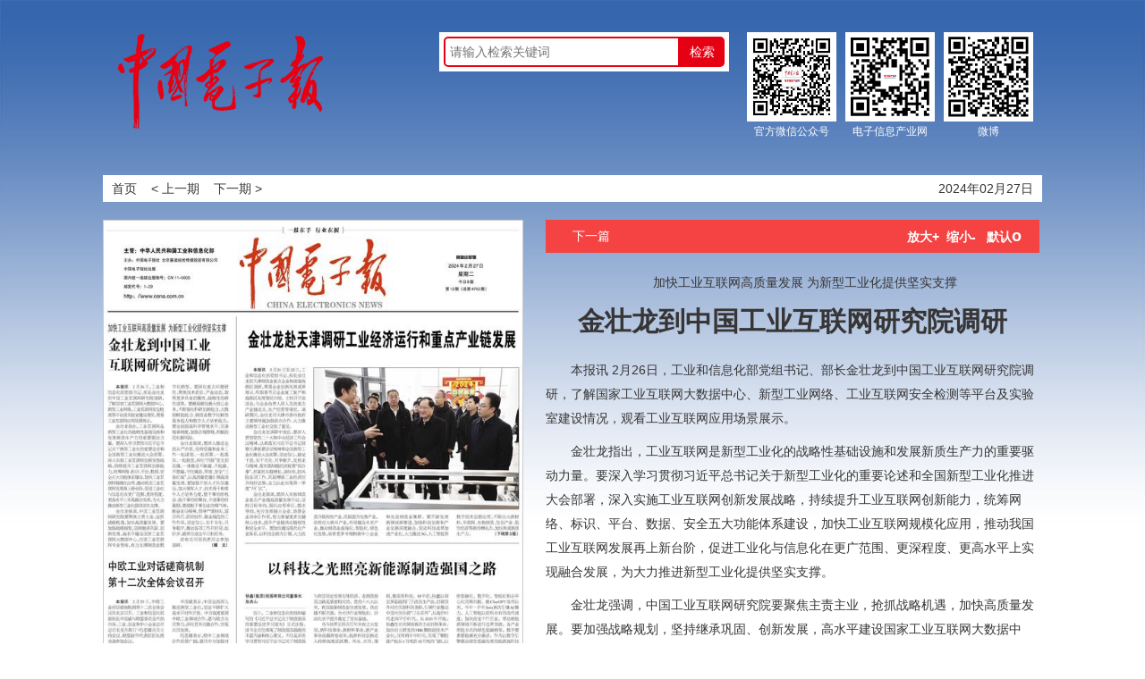

--- FILE ---
content_type: text/html
request_url: https://epaper.cena.com.cn/pc/content/202402/27/content_9494.html
body_size: 4087
content:
<!DOCTYPE html>
<html lang="zh-cn">

<head>
	<meta charset="UTF-8" />
	
		<title>金壮龙到中国工业互联网研究院调研</title>

	<meta name="Keywords" content="" />
	<meta name="Description" content="" />
	<meta http-equiv="Pragma" content="no-cache" />
	<meta name="" content="" />
	<link rel="stylesheet" type="text/css" href="../../../../../../stagex/template/amucsite/js_jilin/css/reset.css" />
	<link rel="stylesheet" type="text/css" href="../../../../../../stagex/template/amucsite/js_jilin/css/css.css" />
	<link rel="stylesheet" type="text/css"
		href="../../../../../../stagex/template/amucsite/js_jilin/css/calendar.css" />
	<script src="../../../../../../stagex/template/amucsite/js_jilin/jquery-1.6.4.min.js"
		type="text/javascript"></script>
	<script src="../../../../../../stagex/template/amucsite/js_jilin/index.js" type="text/javascript"
		charset="utf-8"></script>
</head>

<body>
	<div class="header">
		<div class="header-mid clearfix">
			<div class="wrap">
				<img class="logo" class="pull-left mgt6"
					src="../../../../../../stagex/template/amucsite/js_jilin/images/04.png" alt="" />
				<div class="pull-right paper-info">
					<form name="form1" id="f1" action="http://epaper.cena.com.cn/founder/SearchServlet.do" method="POST"
						target="_blank">
						<input name="content" type="text" size="50" maxlength="50" placeholder="请输入检索关键词"
							class="searchText">
						<input type="submit" value="检索" name="search" class="search-button">
						<input type="hidden" name="siteID" value="1">
						<input type="hidden" name="paperID" value="1">
					</form>
					<ul>
						<li class="pull-left">
							<div>
								<img src="../../../../../../stagex/template/amucsite/js_jilin/images/gzh.jpg">
							</div>
							<div>官方微信公众号</div>
						</li>
						<li class="pull-left">
							<div>
								<img src="../../../../../../stagex/template/amucsite/js_jilin/images/cyw.png">
							</div>
							<div>电子信息产业网</div>
						</li>
						<li class="pull-left">
							<div>
								<img src="../../../../../../stagex/template/amucsite/js_jilin/images/wb.png">
							</div>
							<div>微博</div>
						</li>
					</ul>
					<div style="clear: both;"></div>
				</div>
				<div style="clear: both;"></div>
			</div>
		</div>
	</div>
	<div class="wrap">
		<div class="nav clearfix">
			<span class="pull-left">
				<span>
					<a href="http://epaper.cena.com.cn/">首页</a>
					&nbsp;&nbsp;
					<a href="#" id="goPrePeriod">&lt;&nbsp;上一期</a>
					&nbsp;&nbsp;
					<a id="goNextPeriod" href="#">下一期&nbsp;&gt;</a>
				</span>
			</span>
			<div class="pull-right">
				
					<div class="header-time pull-right" id="paperdate">2024年02月27日
					</div>

				<div style="clear: both;"></div>

			</div>
		</div>
		<div class="content clearfix">
			<div class="newspaper-pic pull-left">
				
					<img class="preview" src="../../../tplimg/202402/27/a84653bc-cd9b-4518-a92c-9a0fceb8dccf.jpg.2" USEMAP=#PagePicMap>
					<MAP NAME="PagePicMap"><Area coords="4.5965765,107.61371168,140.1955997,107.61371168,140.1955997,368.27802784,4.5965765,368.27802784" shape="polygon" href="content_9494.html"><Area coords="158.5819057,107.61371168,465.4034235,107.61371168,465.4034235,356.3209496,158.5819057,356.3209496" shape="polygon" href="content_9495.html"><Area coords="158.5819057,368.27802784,465.4034235,368.27802784,465.4034235,583.50544368,158.5819057,583.50544368" shape="polygon" href="content_9496.html"><Area coords="4.5965765,374.2565632,140.1955997,374.2565632,140.1955997,514.1543868800001,4.5965765,514.1543868800001" shape="polygon" href="content_9497.html"><Area coords="4.5965765,520.13292976,140.1955997,520.13292976,140.1955997,748.51313392,4.5965765,748.51313392" shape="polygon" href="content_9498.html"><Area coords="158.5819057,596.658232,466.5525688,596.658232,466.5525688,748.51313392,158.5819057,748.51313392" shape="polygon" href="content_9499.html"></MAP>
					<div class="mgb25">
						<div class="pull-left">
							<span id="layout">第01版：<span
									class="font-weight">要闻</span></span>
						</div>
						<div class="pull-right">
							<span><a class="preart"
										href="http://epaper.cena.com.cn/pc/layout/202402/27/node_03.html">上一版</a> </span>
							<span><a class="nextArt"
										href="../../../layout/202402/27/node_02.html">下一版</a> </span>
							<a href="../../../attachment/202402/27/5e8b0597-b84e-4a41-bb0b-53ee24a26016.pdf" download><img class="pull-right mgl8"
									src="../../../../../../stagex/template/amucsite/js_jilin/images/09.png"></a>
						</div>


					</div>
					</div>
			<div class="detail pull-left">
				<div class="detail-title">
					
					</span>
					<span class="pull-left mgl10"><a class=preart
								href="content_9495.html">下一篇</a> </span>


					<div class="pull-right">
						<a class="font-weight" onClick="zoomIn();" href="javascript:;">放大+</a>
						&nbsp;<a class="font-weight" onClick="zoomOut();" href="javascript:;">缩小-</a>
						&nbsp; <a class="font-weight" onClick="zoomDe();" href="javascript:;">默认<span
								class="font18">o</span></a>
					</div>

				</div>
				<div class="detail-art">
					
						<p class="introtitle text-center" id="PreTitle">加快工业互联网高质量发展 为新型工业化提供坚实支撑</p>
						<h2 id="Title" class="art-title text-center">金壮龙到中国工业互联网研究院调研</h2>
						<p class="subtitle text-center" id="SubTitle"></p>
						<div class="author" id="Author"></div>
						<div class="attachment" align="center">
							<!--高级资源列表-->
						</div>
						<div id=ozoom style="zoom:100%;" class="content">
							<founder-content>
								<!--enpcontent--><html>
 <head></head>
 <body>
  <p> 本报讯 2月26日，工业和信息化部党组书记、部长金壮龙到中国工业互联网研究院调研，了解国家工业互联网大数据中心、新型工业网络、工业互联网安全检测等平台及实验室建设情况，观看工业互联网应用场景展示。</p>
  <p> 金壮龙指出，工业互联网是新型工业化的战略性基础设施和发展新质生产力的重要驱动力量。要深入学习贯彻习近平总书记关于新型工业化的重要论述和全国新型工业化推进大会部署，深入实施工业互联网创新发展战略，持续提升工业互联网创新能力，统筹网络、标识、平台、数据、安全五大功能体系建设，加快工业互联网规模化应用，推动我国工业互联网发展再上新台阶，促进工业化与信息化在更广范围、更深程度、更高水平上实现融合发展，为大力推进新型工业化提供坚实支撑。</p>
  <p> 金壮龙强调，中国工业互联网研究院要聚焦主责主业，抢抓战略机遇，加快高质量发展。要加强战略规划，坚持继承巩固、创新发展，高水平建设国家工业互联网大数据中心，打造工业互联网专业智库，有力支撑制造业数字化转型。要深化重点问题研究，聚焦技术前沿、产业动态，取得更多具有前瞻性、战略性的研究成果。要做强做优做大核心业务，不断强化科研创新能力、大数据赋能能力、制造业数字化转型服务能力和数字人才培育能力。要全面提高科学管理水平，完善规章制度，加强合规管理，积极防范化解风险。</p>
  <p> 金壮龙强调，要深入推进全面从严治党，坚持党建和业务工作一起谋划、一起部署、一起落实、一起检查，深化“四强”党支部创建，一体推进不敢腐、不能腐、不想腐，守住廉洁、保密、安全“三条红线”，以高质量党建引领高质量发展。要加强干部人才队伍建设，加大领军人才、技术骨干和青年人才培养力度，想干事的给机会、能干事的给舞台、干成事的给激励。要提振干事创业的精气神，振奋龙马精神，倡导严慎细实、雷厉风行、团结协作、敬业规范的工作作风，坚定信心、实干为先、只争朝夕，推动各项工作开好局、起好步，确保完成全年目标任务。</p>
  <p> 部有关司局负责同志参加调研。 （耀 文） </p>
 </body>
</html><!--/enpcontent--><!--enpproperty <date>2024-02-27 00:00:00:0</date><author></author><subtitle></subtitle><introtitle>加快工业互联网高质量发展 为新型工业化提供坚实支撑</introtitle><keyword></keyword><paperarticleid>9494</paperarticleid><channel>1</channel><nodeid>0</nodeid><nodename></nodename><url>http://epaper.cena.com.cn/pc/content/202402/27/content_9494.html</url><urlpad>http://epaper.cena.com.cn/pad/content/202402/27/content_9494.html</urlpad><siteid>1</siteid><paperid>1</paperid><title>金壮龙到中国工业互联网研究院调研</title><liability></liability>/enpproperty-->
							</founder-content>
						</div>
				</div>
				<div class="detail-title mgt10 mgb25">
					
					</span>
					<span class="pull-left mgl10"><a class=preart
								href="content_9495.html">下一篇</a> </span>

					<div class="pull-right">
						<a class="font-weight" onClick="zoomIn();" href="javascript:;">放大+</a>
						&nbsp;<a class="font-weight" onClick="zoomOut();" href="javascript:;">缩小-</a>
						&nbsp; <a class="font-weight" onClick="zoomDe();" href="javascript:;">默认<span
								class="font18">o</span></a>
					</div>
				</div>
			</div>
		</div>

	</div>
	<!--标准尾-->
	<div class="links">

	</div>
	<div class="footer_sqd">
		电子信息产业网　http://www.cena.com.cn <br>
		中国电子报社版权所有。未经许可，不得转载或镜像。<br>
		地址：北京市海淀区紫竹院路66号赛迪大厦18层<br>　
		邮编：100048 订阅电话：010-88558777 | 88558848
	</div>
	<!--标准尾end-->

	
		<table style="display:none;">
			<tr>
				<td>

					<!--enpproperty
<error>
					<!--enpend -->
					</error>
					<date>2024-02-27</date>
					<author></author>
					<subtitle></subtitle>
					<introtitle>加快工业互联网高质量发展 为新型工业化提供坚实支撑</introtitle>
					<keyword></keyword>
					<id>1</id>
					<nodeid>1</nodeid>
					<nodename>中国电子报</nodename>
					<url>content_9494.html</url>
					<siteid>1</siteid>
					<title>金壮龙到中国工业互联网研究院调研</title>
					/enpproperty-->

				</td>
			</tr>
		</table>

	<script>
var _hmt = _hmt || [];
(function() {
  var hm = document.createElement("script");
  hm.src = "https://hm.baidu.com/hm.js?aad38164423b4e1025805d65c66760c4";
  var s = document.getElementsByTagName("script")[0]; 
  s.parentNode.insertBefore(hm, s);
})();
</script>
</body>

</html>

--- FILE ---
content_type: text/css
request_url: https://epaper.cena.com.cn/stagex/template/amucsite/js_jilin/css/css.css
body_size: 1646
content:
ul,
ol {
	list-style: none;
}

body {
	background: url(../images/blue.png) 0 0 no-repeat;
	background-size: 100%;
}

.wrap {
	width: 1050px;
	margin: 0 auto;
}

.header .blueLine {
	background: url(../images/01.png) repeat-x;
	height: 60px;
	line-height: 60px;
}

.paper-info {

	margin-top: 36px;
}

.paper-info ul {
	float: left;
	font-size: 12px;
	color: #fff;
	text-align: center;
}

.paper-info ul li {
	margin-right: 10px;
	width: 100px;
}

.paper-info ul li img {
	max-width: 100%;
}

#f1 {
	overflow: hidden;
	background-color: #fff;
	float: left;
	margin-right: 20px;
	padding: 5px;
}

#f1 .searchText {
	float: left;
	width: 250px;
	height: 30px;
	border: 2px solid #e60013;
	padding: 0 5px;
	border-top-left-radius: 5px;
	border-bottom-left-radius: 5px;
}

#f1 .search-button {
	float: left;
	line-height: 34px;
	background-color: #e60013;
	color: #fff;
	border: none;
	width: 50px;
	border-top-right-radius: 5px;
	border-bottom-right-radius: 5px;
}

.blueLine ul li {
	margin-left: 20px;
}

.blueLine ul li a:hover {
	color: #f54142;
}

.header-mid {
	height: 196px;
}

.header-time {
	zoom: 1;
}

.nav {
	line-height: 30px;
	padding: 0 10px;
	background-color: #fff;
}

.content {
	margin-top: 20px;
}

.newspaper-pic {
	width: 470px;
	overflow: hidden;
	margin-right: 25px;
}

.preview {
	border: 1px solid #cbcbcb;
	box-shadow: 3px 3px 3px #bcbcbc;
	width: 470px;
	height: 752px;
	margin: 0 20px 20px 0;
	box-sizing: border-box;
}

.ad {
	border: 1px solid #cbcbcb;
}

.news {
	width: 308px;
}

.newsList li {
	line-height: 23px;
	padding: 10px 0;
	cursor: pointer;
	border-bottom: 1px solid #f8f8f8;
}

.newsList li img {
	padding: 0 10px 0 8px;
}

.active {
	border-top: 1px solid #cbcbcb;
	border-bottom: 1px solid #cbcbcb;
	background-color: #f2f2f3;
}

.content .news-title {
	height: 37px;
	line-height: 37px;
	background-color: #1b5fa6;
	padding: 0 20px;
	color: #fff;
}

.content .news-title a {
	color: #fff;
}

.time-control-title, .time-control-serch {
	height: 38px;
	line-height: 36px;
	font-size: 16px;
	margin-top: 22px;
	background: url(../images/11.png) no-repeat;
	padding-left: 20px;
}
.time-control-serch {
	margin-top: 3px;
}

.page {
	width: 215px;
	background-color: #fff;
}

.newsList {
	border-bottom: 1px solid #cbcbcb;
}

.page-num {
	border-bottom: 6px solid #cbcbcb;
}

.page-num li {
	height: 30px;
	line-height: 30px;
	padding: 0 15px;
	cursor: pointer;
	text-overflow: ellipsis;
	overflow: hidden;
	word-break: break-all;
	white-space: nowrap;
}

.page-num li span {
	display: inline-block;
	width: 165px;
	overflow: hidden;
	text-overflow: ellipsis;
	white-space: nowrap;
	color: #373535;
}

.nav a,
.newsList li a,
.preart,
.nextArt {
	color: #373535;
}

.newsList li a {
	display: block;
	float: right;
	width: 278px;
	*
	margin-top: -22px;
}

.page-num li:nth-child(even) {
	background-color: #f2f2f4;

}

.pdf {
	right: 5px;
	top: 5px;
}

.detail {
	width: 552px;
}

.detail-title {
	height: 37px;
	line-height: 37px;
	background-color: #f54343;
	color: #fff;
	padding: 0 20px;
}

.detail-art {
	border-bottom: 2px solid #cbcbcb;
}

.detail-art img {
	max-width: 100%;
}

.detail-art p {
	text-indent: 2em;
	margin: 10px 0;
	line-height: 27px;
}

.detail-art h2 {
	font-size: 30px;
	font-family: å¾®è½¯é›…é»‘;
}

.detail-art p:nth-child(1) {
	margin: 20px 0;
	margin-bottom: 10px;
}


.bottom {
	height: 37px;
	line-height: 37px;
	background-color: #1b5fa6;
	text-align: center;
	color: #fff;
}

.bottom a,
.detail-title a {
	color: #fff;
}

.linked li iframe {
	width: 187px;
	width: 185px\9;
	height: 67px;
	border: none;
	display: inline-block;
	overflow: hidden;

}

.linked li {
	margin: 0 8px;
}

.linked li:first-child {
	margin-left: 0;
}

.linked li:last-child {
	margin-right: 0;
}

.lastChild {
	margin-left: 11px\9 !important;
}

.searchBtn,
.saveBtn {
	margin-top: 3px\9;
}

.linked li img {
	width: 160px;
}

#contentKey {
	border: 1px solid #e7e7e7;
	width: 385px;
	height: 20px;
	margin: 0 5px 0 3px;
}

#contentKey {
	height: 17px\9;
	*height: 23px;
}

input[type='button'] {
	font-family: "microsoft yahei";
	color: #6b6b6b;
	padding: 0 3px;
}

.layout_title {
	background: url(../images/10.png) no-repeat;
	height: 37px;
	line-height: 35px;
	padding-left: 20px;
	color: #424242;
	font-size: 15px;
}

.bt {
	background: url(../images/12.png) no-repeat;
	height: 38px;
	font-size: 16px;
	line-height: 38px;
	padding-left: 8px;
	color: #fff;
}

.index4 {
	width: 696px;
	height: 82px;
	border: none;
	overflow: hidden;
	float: right;
	*margin-top: -150px;
	_margin-top: -10px;
}

.logo {
	margin-top: 36px;
}

.firstPage {
	/*margin-top: 13px;*/
	*margin-top: 2px;
}

#month_box,
#year_box {
	margin-right: 15px;
}

.logo1 {
	margin-top: 4px;
}

.index6,
.index5 {
	width: 425px;
	border: none;
	margin-bottom: 10px;
	height: 155px;
}

.footer_sqd {
	width: 1000px;
	margin: 0 auto;
	height: 190px;
	text-align: center;
}

.footer_sqd img {
	width: 208px;
	height: 50px;
	margin: 10px auto;
	display: block;
}

.footer_sqd span {
	display: block;
	text-align: center;
	color: #999;
	font-size: 12px;
	line-height: 34px;
}

.footer_sqd span a {
	color: #999;
	padding: 0 5px;
}

.footer_sqd span a:hover {
	color: #f54343;
}

.links {
	height: 50px;
	line-height: 50px;
	text-align: center;
	overflow: hidden;
	color: #FFF;
	margin-top: 20px;
	background-color: #1b5fa6;
}

.linked {
	margin-top: 25px;
}

#data_table td {
	background-color: #fff;
}

#goPrePeriod,
#goNextPeriod {
	color: #373535;
	display: inline-block;
}

.newsNav {
	background-color: #fff;
}

.time-control {
	background-color: #fff;
}
#Author {
	text-align: center;
	font-size: 16px;
	color: #000;
}

--- FILE ---
content_type: text/css
request_url: https://epaper.cena.com.cn/stagex/template/amucsite/js_jilin/css/calendar.css
body_size: 601
content:
html{
	font-family: "Microsoft Yahei","Helvetica Neue",Helvetica,Arial,sans-serif;
    font-size: 14px;
    color: #333;
}
a{
	text-decoration: none;
	color:#333;
}
table thead th{
	cursor: default;
    background-color: #F2F6F8;
	height: 30px;
	font-weight: 100;
}
.show_mn{
	text-align:center;
	padding:0 20px;
}
.data_box{
	width:306px; 
	font-size:12px;
	position: relative;
	height:260px;
	text-align: center;
	-webkit-box-sizing: content-box;
    -moz-box-sizing: content-box;
    box-sizing: content-box;
    border: 1px solid #ccc;
    -webkit-box-shadow: 0 3px 6px #ccc;
    box-shadow: 0 3px 6px #ccc;
    border-top: none;
    padding-top: 10px;
}
#pre_y,#pre_m,#next_y,#next_m{
	width: 16px;
	height:16px;
	border: solid;
	border-color: white;
	cursor:hand;
}
#data_table{
	width:260px;
	height:220px;
	line-height:14px;
	text-align: center;
	background-color: #eeeeee;
	margin: 0 auto;
}
.ft18{
	font-size: 18px;
}
.mr15{
	margin-right: 15px;
}
.ml15{
	margin-left: 15px;
}
.pointer{
	cursor: pointer;
}
*{
	margin: 0;
	padding: 0;
}
li{
	list-style: none;
}
.active:hover{
	background-color: #ddd;
}
#data_table span{
	height: 30px;
	width: 30px;
	line-height: 30px;
	/*display: inline-block;*/
}
#data_box table:first-child{
	margin: 0 auto;
	margin-bottom: 5px;
}


--- FILE ---
content_type: text/xml
request_url: https://epaper.cena.com.cn/pc/layout/202402/period.xml
body_size: 843
content:
<?xml version="1.0" encoding="UTF-8"?>

<periodlist> 
  <period id="02"> 
    <paper_id>1</paper_id>  
    <period_date>2024-02-02</period_date>  
    <period_name>2024-02-02</period_name>  
    <front_page>node_01.html</front_page> 
  </period>  
  <period id="20"> 
    <paper_id>1</paper_id>  
    <period_date>2024-02-20</period_date>  
    <period_name>2024-02-20</period_name>  
    <front_page>node_01.html</front_page> 
  </period>  
  <period id="23"> 
    <paper_id>1</paper_id>  
    <period_date>2024-02-23</period_date>  
    <period_name>2024-02-23</period_name>  
    <front_page>node_01.html</front_page> 
  </period>  
  <period id="27"> 
    <paper_id>1</paper_id>  
    <period_date>2024-02-27</period_date>  
    <period_name>2024-02-27</period_name>  
    <front_page>node_01.html</front_page> 
  </period> 
</periodlist>


--- FILE ---
content_type: application/javascript
request_url: https://epaper.cena.com.cn/stagex/template/amucsite/js_jilin/index.js
body_size: 6536
content:

$(function(){
	browserRedirect();
	index();
	BindPreNextPeriod();
	day();
	pdf();
})

function index(){
	var url="../../../layout/"+"index.html";
	$("#index").attr("href",url);
}

function day(){
	var paperdate = $('#paperdate').text();
	paperdate = paperdate.replace(/[^0-9]/mg,'-').match(/.{10}/);
	var nowDate =  new Date(paperdate);
	var weekArray = new Array("星期日", "星期一", "星期二", "星期三", "星期四", "星期五", "星期六");
	var week = weekArray[nowDate.getDay()];
	$("#week").html(week);
}

function BindPreNextPeriod(){
	var paperdate = $('#paperdate').text();
	paperdate = paperdate.replace(/[^0-9]/mg,'-').match(/.{10}/);
	var nowDate =  new Date(paperdate);
	var year = nowDate.getFullYear();
	var month = nowDate.getMonth()+1;
	var day = nowDate.getDate();
	var prev = "";
	var next ="";
	var prevfront="";
	var nextfront="";
	$.ajax({
		url: "../../../layout/"+year+appendZero(month)+"/period.xml",		
		async : false,
		success: function(xmlData){
		if(xmlData==null || xmlData=="") return;
		for(var j=day-1;j>0;j--){
			var i = appendZero(j);
			var pDate = $(xmlData).find("period[id='"+i+"']").find('period_date').text();
			if(pDate.length != 0){
				prev = pDate;
				prevfront = $(xmlData).find("period[id='"+i+"']").find('front_page').text();
				break;
			}
		}
		
		for(var j=day+1;j<=31;j++){
			var i = appendZero(j);
			var nDate = $(xmlData).find("period[id='"+i+"']").find('period_date').text();
			if(nDate.length != 0){
				next = nDate;
				nextfront = $(xmlData).find("period[id='"+i+"']").find('front_page').text();
				break;
			}
		}			
		}		
		});
    prevDate = new Date(prev);
    nextDate = new Date(next);
	for(var k =1;k<3;k++){
	if (isNaN(prevDate.getDate())){	
		$.ajax({
		url: "../../../layout/"+year+appendZero(month-k)+"/period.xml",		
		async : false,
		success: function(xmlData){
		if(xmlData==null || xmlData=="") return;
		for(var j=31;j>0;j--){
			var i = appendZero(j);
			var pDate = $(xmlData).find("period[id='"+i+"']").find('period_date').text();
			if(pDate.length != 0){
				prev = pDate;
				prevfront = $(xmlData).find("period[id='"+i+"']").find('front_page').text()
				prevDate = new Date(prev);
				break;
			}
		}	
		}		
		});	
	}
	}
	
	for(var k =1;k<3;k++){
	if (isNaN(nextDate.getDate())){
		$.ajax({
		url: "../../../layout/"+year+appendZero(month+k)+"/period.xml",		
		async : false,
		success: function(xmlData){
		if(xmlData==null || xmlData=="") return;
		for(var j=1;j<=31;j++){
			var i = appendZero(j);
			var pDate = $(xmlData).find("period[id='"+i+"']").find('period_date').text();
			if(pDate.length != 0){
				next = pDate;
				nextfront = $(xmlData).find("period[id='"+i+"']").find('front_page').text()
				nextDate = new Date(next);
				break;
			}
		}	
		}		
		});	
	}
	}
	
	if(isNaN(prevDate.getDate())){
		$('#goPrePeriod').hide();
	}
	
	if(isNaN(nextDate.getDate())){
		$('#goNextPeriod').hide();
	}
	
	
    $('#goPrePeriod').on('click',function(e){
        goDistPeriodByDate(prevDate,prevfront);
    });
    $('#goNextPeriod').on('click',function(e){
        goDistPeriodByDate(nextDate,nextfront);
    });
}


function goDistPeriodByDate(distdate,front){

	
    window.location.href="../../../layout/"+distdate.getFullYear()+appendZero(distdate.getMonth()+1)+'/'+appendZero(distdate.getDate())+'/'+front;
}
 

function appendZero(num){
	var n = parseInt(num,10);
	if(n<10){
		return "0"+n;
	}
	return n;
}

function pdf(){
	var pdfUrl = $('#pdfUrl').text();
	var	layout = $('#layout').text();
	$('#layoutlist li a').each(function(){
		var pdfHref = $(this).next().val();
		$(this).append('<a class="pdf posAbsolute" href="'+pdfHref+'" download target="_blank"><img src="../../../../../../stagex/template/amucsite/js_jilin/images/09.png"></a>');
	});
}

function zoomIn() {
	if(ozoom.style.zoom){
		newZoom= parseInt(ozoom.style.zoom)+10+'%'
		ozoom.style.zoom =newZoom;
	}else{
		var zoom = $("#ozoom");
		var size =  parseInt(zoom.css("font-size"));
		zoom.css("font-size",size+1+"px");
	}
  
  } 
function zoomOut() {
  if(ozoom.style.zoom){
	  newZoom= parseInt(ozoom.style.zoom)-10+'%'
      ozoom.style.zoom =newZoom;
  }else{
		var zoom = $("#ozoom");
		var size =  parseInt(zoom.css("font-size"));
		zoom.css("font-size",size-1+"px");
	}
}

function zoomDe() {
  if(ozoom.style.zoom){
	 ozoom.style.zoom='100%';
  }else{
		var zoom = $("#ozoom");
		zoom.css("font-size","14px");
	}
}
  
 $(function () {
	$("#articlelist li").each(function(){ 
		if($(this).find("a").text()==""){
			$(this).find("a").text("无题");
			var $li = $(this).remove();
			$li.appendTo($("#articlelist")); 
		}
		});
});

//提交表单
function per_submit()
{
  var flag = true;
  
 // alert("content="+form1.contentKey.value);
  if(form1.contentKey.value==""){
  	return;
  }
  if( flag == true ) 
  {
  	document.form1.submit(); 
  } 
}

//加入收藏
 
        function AddFavorite(sURL, sTitle) {
 
            sURL = encodeURI(sURL); 
        try{   
 
            window.external.addFavorite(sURL, sTitle);   
 
        }catch(e) {   
 
            try{   
 
                window.sidebar.addPanel(sTitle, sURL, "");   
 
            }catch (e) {   
 
                alert("加入收藏失败，请使用Ctrl+D进行添加,或手动在浏览器里进行设置.");
 
            }   
 
        }
 
    }
        

//隔行变色
$(function(){
	$(".page-num li:odd").css("background-color","#f2f2f4");	
})

function browserRedirect() {
	var sUserAgent = navigator.userAgent.toLowerCase();
	var bIsIpad = sUserAgent.match(/ipad/i) == "ipad";
	var bIsIphoneOs = sUserAgent.match(/iphone os/i) == "iphone os";
	var bIsMidp = sUserAgent.match(/midp/i) == "midp";
	var bIsUc7 = sUserAgent.match(/rv:1.2.3.4/i) == "rv:1.2.3.4";
	var bIsUc = sUserAgent.match(/ucweb/i) == "ucweb";
	var bIsAndroid = sUserAgent.match(/android/i) == "android";
	var bIsCE = sUserAgent.match(/windows ce/i) == "windows ce";
	var bIsWM = sUserAgent.match(/windows mobile/i) == "windows mobile";
	if (
		bIsIpad ||
		bIsIphoneOs ||
		bIsMidp ||
		bIsUc7 ||
		bIsUc ||
		bIsAndroid ||
		bIsCE ||
		bIsWM
	) {
		var _href = location.href.replace('/pc/', '/pad/');
		if (bIsIpad || bIsIphoneOs) {
			location.replace(_href);
		} else {
			location.href = _href;
		}
	}
	$('html, body').show();
}

--- FILE ---
content_type: text/xml
request_url: https://epaper.cena.com.cn/pc/layout/202403/period.xml
body_size: 1804
content:
<?xml version="1.0" encoding="UTF-8"?>

<periodlist> 
  <period id="01"> 
    <paper_id>1</paper_id>  
    <period_date>2024-03-01</period_date>  
    <period_name>2024-03-01</period_name>  
    <front_page>node_01.html</front_page> 
  </period>  
  <period id="05"> 
    <paper_id>1</paper_id>  
    <period_date>2024-03-05</period_date>  
    <period_name>2024-03-05</period_name>  
    <front_page>node_01.html</front_page> 
  </period>  
  <period id="08"> 
    <paper_id>1</paper_id>  
    <period_date>2024-03-08</period_date>  
    <period_name>2024-03-08</period_name>  
    <front_page>node_01.html</front_page> 
  </period>  
  <period id="12"> 
    <paper_id>1</paper_id>  
    <period_date>2024-03-12</period_date>  
    <period_name>2024-03-12</period_name>  
    <front_page>node_01.html</front_page> 
  </period>  
  <period id="15"> 
    <paper_id>1</paper_id>  
    <period_date>2024-03-15</period_date>  
    <period_name>2024-03-15</period_name>  
    <front_page>node_01.html</front_page> 
  </period>  
  <period id="19"> 
    <paper_id>1</paper_id>  
    <period_date>2024-03-19</period_date>  
    <period_name>2024-03-19</period_name>  
    <front_page>node_01.html</front_page> 
  </period>  
  <period id="22"> 
    <paper_id>1</paper_id>  
    <period_date>2024-03-22</period_date>  
    <period_name>2024-03-22</period_name>  
    <front_page>node_01.html</front_page> 
  </period>  
  <period id="26"> 
    <paper_id>1</paper_id>  
    <period_date>2024-03-26</period_date>  
    <period_name>2024-03-26</period_name>  
    <front_page>node_01.html</front_page> 
  </period>  
  <period id="29">
    <paper_id>1</paper_id>
    <period_date>2024-03-29</period_date>
    <period_name>2024-03-29</period_name>
    <front_page>node_01.html</front_page>
  </period>
</periodlist>
